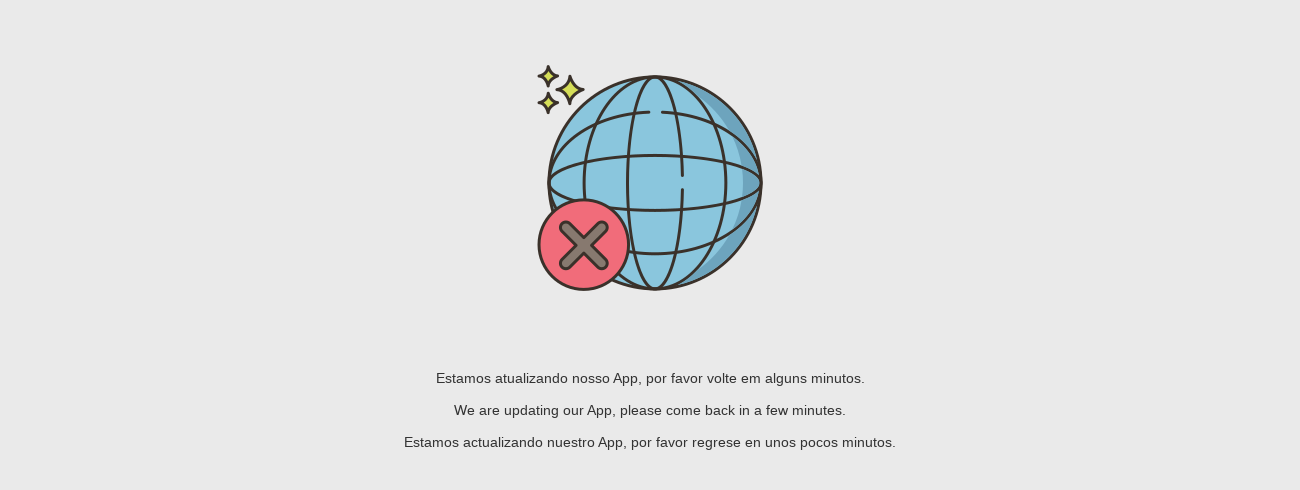

--- FILE ---
content_type: text/html; charset=utf-8
request_url: https://colombiawebs.co/app/efd3709530f19d91
body_size: 33
content:
<style> body { margin:0; padding:0; background-color:#eaeaea;overflow:hidden}</style><div style="width:100%;text-align:center;margin-top:50px;font-size: 14px;font-family: Geneva, Arial, Helvetica, sans-serif;color:#333333;padding-left: 10px; padding-right: 10px"><img width="256" height="256" src="/img/img-app-offline.png" alt="Radio Offline" title="Radio Offline"><br><br><br><br><br>Estamos atualizando nosso App, por favor volte em alguns minutos.<br><br>We are updating our App, please come back in a few minutes.<br><br>Estamos actualizando nuestro App, por favor regrese en unos pocos minutos.</div>